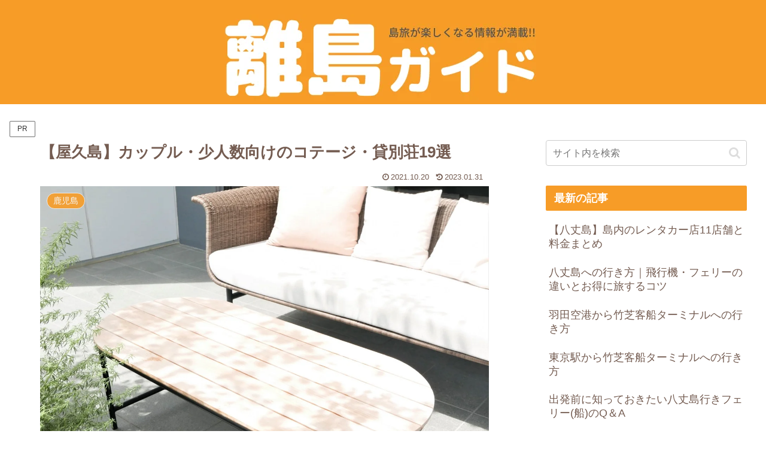

--- FILE ---
content_type: text/html; charset=utf-8
request_url: https://www.google.com/recaptcha/api2/aframe
body_size: 266
content:
<!DOCTYPE HTML><html><head><meta http-equiv="content-type" content="text/html; charset=UTF-8"></head><body><script nonce="lr7jnbJx7TKxboUs75TZLw">/** Anti-fraud and anti-abuse applications only. See google.com/recaptcha */ try{var clients={'sodar':'https://pagead2.googlesyndication.com/pagead/sodar?'};window.addEventListener("message",function(a){try{if(a.source===window.parent){var b=JSON.parse(a.data);var c=clients[b['id']];if(c){var d=document.createElement('img');d.src=c+b['params']+'&rc='+(localStorage.getItem("rc::a")?sessionStorage.getItem("rc::b"):"");window.document.body.appendChild(d);sessionStorage.setItem("rc::e",parseInt(sessionStorage.getItem("rc::e")||0)+1);localStorage.setItem("rc::h",'1768631037073');}}}catch(b){}});window.parent.postMessage("_grecaptcha_ready", "*");}catch(b){}</script></body></html>

--- FILE ---
content_type: application/javascript; charset=utf-8;
request_url: https://dalc.valuecommerce.com/app3?p=885150403&_s=https%3A%2F%2Frito-guide.com%2Fyakusima-couplecottage%2F&vf=iVBORw0KGgoAAAANSUhEUgAAAAMAAAADCAYAAABWKLW%2FAAAAMElEQVQYV2NkFGP4nxGqxTBx6lMGRtF5Qv9X3dJl8BY6xsC4m6vrf8CzHwzFAnUMAAUvDiFdUtV9AAAAAElFTkSuQmCC
body_size: 3168
content:
vc_linkswitch_callback({"t":"696b2afb","r":"aWsq-wAMhC8Sv3g_CooERAqKC5aaVw","ub":"aWsq%2BgAPFZ4Sv3g%2FCooFuwqKC%2FCCfg%3D%3D","vcid":"ydkssG40RHNaetzL3gaHT2Gc0s7teN6pFlgJKlOaMva2NPaSQtZzAcMUYnz3aDMf","vcpub":"0.820271","jalan.net/dp":{"a":"2656064","m":"3119242","g":"2b8ebe0caf","sp":"vos%3Dafjadpvczzzzx00000001"},"meito.knt.co.jp":{"a":"2918660","m":"2017725","g":"ee475f3990"},"travel.yahoo.co.jp":{"a":"2761515","m":"2244419","g":"f0261fdb90"},"global-root-g2.chain-demos.digicert.com":{"a":"2918660","m":"2017725","g":"ee475f3990"},"www.jtrip.co.jp":{"a":"2893108","m":"2409616","g":"385dc89390"},"jtb.co.jp":{"a":"2549714","m":"2161637","g":"491c356ebf","sp":"utm_source%3Dvcdom%26utm_medium%3Daffiliate"},"www.knt.co.jp":{"a":"2918660","m":"2017725","g":"ee475f3990"},"tour.jtrip.co.jp":{"a":"2893108","m":"2409616","g":"385dc89390"},"sp.jal.co.jp/domtour":{"a":"2425691","m":"2404028","g":"924ec6c390"},"www.jalan.net/activity":{"a":"2720182","m":"3222781","g":"470a94ae90"},"l":5,"admane.jp":{"a":"2809620","m":"3395140","g":"95a53719b8","sp":"source%3Dad.valuecommerce.airtrip.jp"},"p":885150403,"jtrip.co.jp":{"a":"2893108","m":"2409616","g":"385dc89390"},"s":3164724,"dom.jtb.co.jp":{"a":"2549714","m":"2161637","g":"491c356ebf","sp":"utm_source%3Dvcdom%26utm_medium%3Daffiliate"},"jal.co.jp/jp/ja/domtour":{"a":"2425691","m":"2404028","g":"924ec6c390"},"www.jtb.co.jp/kokunai":{"a":"2549714","m":"2161637","g":"491c356ebf","sp":"utm_source%3Dvcdom%26utm_medium%3Daffiliate"},"www.asoview.com":{"a":"2698489","m":"3147096","g":"4114dec090"},"stg.activityjapan.com":{"a":"2913705","m":"3393757","g":"8d18c99690"},"brand.asoview.com":{"a":"2698489","m":"3147096","g":"4114dec090"},"www.jtbonline.jp":{"a":"2549714","m":"2161637","g":"491c356ebf","sp":"utm_source%3Dvcdom%26utm_medium%3Daffiliate"},"skyticket.jp":{"a":"2216077","m":"2333182","g":"5e2f83a0a3","sp":"ad%3DVC_sky_dom"},"www.jtb.co.jp/kokunai_htl":{"a":"2549714","m":"2161637","g":"491c356ebf","sp":"utm_source%3Dvcdom%26utm_medium%3Daffiliate"},"activityjapan.com":{"a":"2913705","m":"3393757","g":"8d18c99690"},"global-root-g3.chain-demos.digicert.com":{"a":"2918660","m":"2017725","g":"ee475f3990"},"sp.jal.co.jp/tour":{"a":"2425691","m":"2404028","g":"924ec6c390"},"domtoursearch.jal.co.jp":{"a":"2425691","m":"2404028","g":"924ec6c390"},"yado.knt.co.jp":{"a":"2918660","m":"2017725","g":"ee475f3990"},"www-dev.knt.co.jp":{"a":"2918660","m":"2017725","g":"ee475f3990"},"www.airtrip.jp":{"a":"2809620","m":"3395140","g":"95a53719b8","sp":"source%3Dad.valuecommerce.airtrip.jp"},"biz.travel.yahoo.co.jp":{"a":"2761515","m":"2244419","g":"f0261fdb90"},"www.jtb.co.jp/kokunai_hotel":{"a":"2549714","m":"2161637","g":"491c356ebf","sp":"utm_source%3Dvcdom%26utm_medium%3Daffiliate"},"jal.co.jp/domtour":{"a":"2425691","m":"2404028","g":"924ec6c390"},"jal.co.jp/tour":{"a":"2425691","m":"2404028","g":"924ec6c390"},"www.jtb.co.jp":{"a":"2549714","m":"2161637","g":"491c356ebf","sp":"utm_source%3Dvcdom%26utm_medium%3Daffiliate"},"jal.co.jp/jp/ja/tour":{"a":"2425691","m":"2404028","g":"924ec6c390"},"jalan.net":{"a":"2513343","m":"2130725","g":"ea6cc7f790"}})